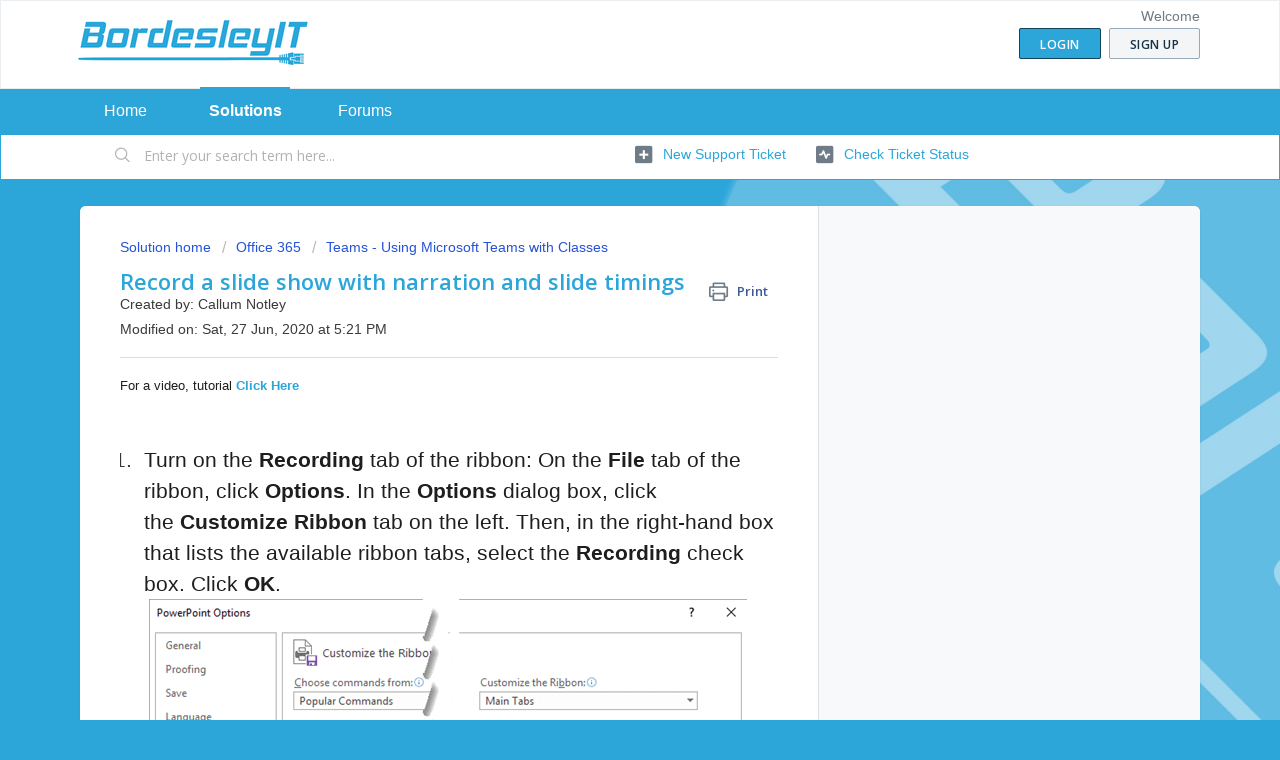

--- FILE ---
content_type: text/html; charset=utf-8
request_url: https://support.bordesley.it/support/solutions/articles/44001957678-record-a-slide-show-with-narration-and-slide-timings
body_size: 13394
content:
<!DOCTYPE html>
       
        <!--[if lt IE 7]><html class="no-js ie6 dew-dsm-theme " lang="en" dir="ltr" data-date-format="non_us"><![endif]-->       
        <!--[if IE 7]><html class="no-js ie7 dew-dsm-theme " lang="en" dir="ltr" data-date-format="non_us"><![endif]-->       
        <!--[if IE 8]><html class="no-js ie8 dew-dsm-theme " lang="en" dir="ltr" data-date-format="non_us"><![endif]-->       
        <!--[if IE 9]><html class="no-js ie9 dew-dsm-theme " lang="en" dir="ltr" data-date-format="non_us"><![endif]-->       
        <!--[if IE 10]><html class="no-js ie10 dew-dsm-theme " lang="en" dir="ltr" data-date-format="non_us"><![endif]-->       
        <!--[if (gt IE 10)|!(IE)]><!--><html class="no-js  dew-dsm-theme " lang="en" dir="ltr" data-date-format="non_us"><!--<![endif]-->
	<head>
		
		<!-- Title for the page -->
<title> Record a slide show with narration and slide timings : Service Desk </title>

<!-- Meta information -->

      <meta charset="utf-8" />
      <meta http-equiv="X-UA-Compatible" content="IE=edge,chrome=1" />
      <meta name="description" content= "" />
      <meta name="author" content= "Callum Notley" />
       <meta property="og:title" content="Record a slide show with narration and slide timings" />  <meta property="og:url" content="https://support.bordesley.it/support/solutions/articles/44001957678-record-a-slide-show-with-narration-and-slide-timings" />  <meta property="og:description" content=" For a video, tutorial Click Here       Turn on the Recording tab of the ribbon: On the File tab of the ribbon, click Options. In the Options dialog box, click the Customize Ribbon tab on the left. Then, in the right-hand box that lists the availa..." />  <meta property="og:image" content="https://s3.amazonaws.com/cdn.freshdesk.com/data/helpdesk/attachments/production/2043253733953/logo/23V1RO3Y7HTLOOETetPF48zwGULlx1AJQw.png?X-Amz-Algorithm=AWS4-HMAC-SHA256&amp;amp;X-Amz-Credential=AKIAS6FNSMY2XLZULJPI%2F20260123%2Fus-east-1%2Fs3%2Faws4_request&amp;amp;X-Amz-Date=20260123T102713Z&amp;amp;X-Amz-Expires=604800&amp;amp;X-Amz-SignedHeaders=host&amp;amp;X-Amz-Signature=6a56541ab5ffa993efef19efce518245bbfe36fb19361fb6fe3e7036101f28cf" />  <meta property="og:site_name" content="Service Desk" />  <meta property="og:type" content="article" />  <meta property="article:author" content="Callum Notley" />  <meta name="twitter:title" content="Record a slide show with narration and slide timings" />  <meta name="twitter:url" content="https://support.bordesley.it/support/solutions/articles/44001957678-record-a-slide-show-with-narration-and-slide-timings" />  <meta name="twitter:description" content=" For a video, tutorial Click Here       Turn on the Recording tab of the ribbon: On the File tab of the ribbon, click Options. In the Options dialog box, click the Customize Ribbon tab on the left. Then, in the right-hand box that lists the availa..." />  <meta name="twitter:image" content="https://s3.amazonaws.com/cdn.freshdesk.com/data/helpdesk/attachments/production/2043253733953/logo/23V1RO3Y7HTLOOETetPF48zwGULlx1AJQw.png?X-Amz-Algorithm=AWS4-HMAC-SHA256&amp;amp;X-Amz-Credential=AKIAS6FNSMY2XLZULJPI%2F20260123%2Fus-east-1%2Fs3%2Faws4_request&amp;amp;X-Amz-Date=20260123T102713Z&amp;amp;X-Amz-Expires=604800&amp;amp;X-Amz-SignedHeaders=host&amp;amp;X-Amz-Signature=6a56541ab5ffa993efef19efce518245bbfe36fb19361fb6fe3e7036101f28cf" />  <meta name="twitter:card" content="summary" />  <link rel="canonical" href="https://support.bordesley.it/support/solutions/articles/44001957678-record-a-slide-show-with-narration-and-slide-timings" /> 

<!-- Responsive setting -->
<link rel="apple-touch-icon" href="https://s3.amazonaws.com/cdn.freshdesk.com/data/helpdesk/attachments/production/2043253719700/fav_icon/5VdtO-pZ4TRb_8SqDM5wqmyjkFZjtfbnPg.ico" />
        <link rel="apple-touch-icon" sizes="72x72" href="https://s3.amazonaws.com/cdn.freshdesk.com/data/helpdesk/attachments/production/2043253719700/fav_icon/5VdtO-pZ4TRb_8SqDM5wqmyjkFZjtfbnPg.ico" />
        <link rel="apple-touch-icon" sizes="114x114" href="https://s3.amazonaws.com/cdn.freshdesk.com/data/helpdesk/attachments/production/2043253719700/fav_icon/5VdtO-pZ4TRb_8SqDM5wqmyjkFZjtfbnPg.ico" />
        <link rel="apple-touch-icon" sizes="144x144" href="https://s3.amazonaws.com/cdn.freshdesk.com/data/helpdesk/attachments/production/2043253719700/fav_icon/5VdtO-pZ4TRb_8SqDM5wqmyjkFZjtfbnPg.ico" />
        <meta name="viewport" content="width=device-width, initial-scale=1.0, maximum-scale=5.0, user-scalable=yes" /> 
		
		<!-- Adding meta tag for CSRF token -->
		<meta name="csrf-param" content="authenticity_token" />
<meta name="csrf-token" content="Gw0szOoUDz31wX2D/6on8+qquMEdVgfXcf7Q74fgFeaYiaUwo9bUuVx12aJDvAcxGI8AAcFBe12rmGyq65z66w==" />
		<!-- End meta tag for CSRF token -->
		
		<!-- Fav icon for portal -->
		<link rel='shortcut icon' href='https://s3.amazonaws.com/cdn.freshdesk.com/data/helpdesk/attachments/production/2043253719700/fav_icon/5VdtO-pZ4TRb_8SqDM5wqmyjkFZjtfbnPg.ico' />

		<!-- Base stylesheet -->
 
		<link rel="stylesheet" media="print" href="https://assets7.freshdesk.com/assets/cdn/portal_print-6e04b27f27ab27faab81f917d275d593fa892ce13150854024baaf983b3f4326.css" />
	  		<link rel="stylesheet" media="screen" href="https://assets7.freshdesk.com/assets/cdn/falcon_portal_utils-a58414d6bc8bc6ca4d78f5b3f76522e4970de435e68a5a2fedcda0db58f21600.css" />	

		
		<!-- Theme stylesheet -->

		<link href="/support/theme.css?v=4&amp;d=1693747129" media="screen" rel="stylesheet" type="text/css">

		<!-- Google font url if present -->
		<link href='https://fonts.googleapis.com/css?family=Open+Sans:regular,italic,600,700,700italic' rel='stylesheet' type='text/css' nonce='K9GdrlABoP/0UdNUrS5Ebg=='>

		<!-- Including default portal based script framework at the top -->
		<script src="https://assets2.freshdesk.com/assets/cdn/portal_head_v2-d07ff5985065d4b2f2826fdbbaef7df41eb75e17b915635bf0413a6bc12fd7b7.js"></script>
		<!-- Including syntexhighlighter for portal -->
		<script src="https://assets10.freshdesk.com/assets/cdn/prism-841b9ba9ca7f9e1bc3cdfdd4583524f65913717a3ab77714a45dd2921531a402.js"></script>

		

		<!-- Access portal settings information via javascript -->
		 <script type="text/javascript">     var portal = {"language":"en","name":"Service Desk","contact_info":"","current_page_name":"article_view","current_tab":"solutions","vault_service":{"url":"https://vault-service.freshworks.com/data","max_try":2,"product_name":"fd"},"current_account_id":1022514,"preferences":{"bg_color":"#ffffff","header_color":"#ffffff","help_center_color":"#f3f5f7","footer_color":"#2ca6d9","tab_color":"#2ca6d9","tab_hover_color":"#2ca6d9","btn_background":"#f3f5f7","btn_primary_background":"#2ca6d9","baseFont":"Open Sans","textColor":"#3b3b3b","headingsFont":"Open Sans","headingsColor":"#2ca6d9","linkColor":"#2ca6d9","linkColorHover":"#2ca6d9","inputFocusRingColor":"#2ca6d9","nonResponsive":"false","personalized_articles":true},"image_placeholders":{"spacer":"https://assets9.freshdesk.com/assets/misc/spacer.gif","profile_thumb":"https://assets6.freshdesk.com/assets/misc/profile_blank_thumb-4a7b26415585aebbd79863bd5497100b1ea52bab8df8db7a1aecae4da879fd96.jpg","profile_medium":"https://assets1.freshdesk.com/assets/misc/profile_blank_medium-1dfbfbae68bb67de0258044a99f62e94144f1cc34efeea73e3fb85fe51bc1a2c.jpg"},"falcon_portal_theme":true,"current_object_id":44001957678};     var attachment_size = 20;     var blocked_extensions = "";     var allowed_extensions = "";     var store = { 
        ticket: {},
        portalLaunchParty: {} };    store.portalLaunchParty.ticketFragmentsEnabled = false;    store.pod = "us-east-1";    store.region = "US"; </script> 


			
	</head>
	<body>
            	
		
		
		
	<header class="banner">
		<div class="banner-wrapper page">
			<div class="banner-title">
				<a href="/support/home"class='portal-logo'><span class="portal-img"><i></i>
                    <img src='https://s3.amazonaws.com/cdn.freshdesk.com/data/helpdesk/attachments/production/2043253733953/logo/23V1RO3Y7HTLOOETetPF48zwGULlx1AJQw.png' alt="Logo"
                        onerror="default_image_error(this)" data-type="logo" />
                 </span></a>
				<h1 class="ellipsis heading">Service Desk</h1>
			</div>
			<nav class="banner-nav">
				 <div class="welcome">Welcome <b></b> </div>  <b><a href="/support/login"><b>Login</b></a></b> &nbsp;<b><a href="/support/signup"><b>Sign up</b></a></b>
			</nav>
		</div>
	</header>
	<nav class="page-tabs">
		<div class="page no-padding no-header-tabs">
			
				<a data-toggle-dom="#header-tabs" href="#" data-animated="true" class="mobile-icon-nav-menu show-in-mobile"></a>
				<div class="nav-link" id="header-tabs">
					
						
							<a href="/support/home" class="">Home</a>
						
					
						
							<a href="/support/solutions" class="active">Solutions</a>
						
					
						
							<a href="/support/discussions" class="">Forums</a>
						
					
				</div>
			
		</div>
	</nav>

<!-- Search and page links for the page -->

	<section class="help-center-sc rounded-6">
		<div class="page no-padding">
		<div class="hc-search">
			<div class="hc-search-c">
				<form class="hc-search-form print--remove" autocomplete="off" action="/support/search/solutions" id="hc-search-form" data-csrf-ignore="true">
	<div class="hc-search-input">
	<label for="support-search-input" class="hide">Enter your search term here...</label>
		<input placeholder="Enter your search term here..." type="text"
			name="term" class="special" value=""
            rel="page-search" data-max-matches="10" id="support-search-input">
	</div>
	<div class="hc-search-button">
		<button class="btn btn-primary" aria-label="Search" type="submit" autocomplete="off">
			<i class="mobile-icon-search hide-tablet"></i>
			<span class="hide-in-mobile">
				Search
			</span>
		</button>
	</div>
</form>
			</div>
		</div>
		<div class="hc-nav ">
			 <nav>   <div>
              <a href="/support/tickets/new" class="mobile-icon-nav-newticket new-ticket ellipsis" title="New support ticket">
                <span> New support ticket </span>
              </a>
            </div>   <div>
              <a href="/support/tickets" class="mobile-icon-nav-status check-status ellipsis" title="Check ticket status">
                <span>Check ticket status</span>
              </a>
            </div>  </nav>
		</div>
		</div>
	</section>



<div class="page">
	
	
	<!-- Search and page links for the page -->
	

	<!-- Notification Messages -->
	 <div class="alert alert-with-close notice hide" id="noticeajax"></div> 

	
	<div class="c-wrapper">		
		<section class="main content rounded-6 min-height-on-desktop fc-article-show" id="article-show-44001957678">
	<div class="breadcrumb">
		<a href="/support/solutions"> Solution home </a>
		<a href="/support/solutions/44000808247">Office 365</a>
		<a href="/support/solutions/folders/44001206299">Teams - Using Microsoft Teams with Classes</a>
	</div>
	<b class="page-stamp page-stamp-article">
		<b class="icon-page-article"></b>
	</b>

	<h2 class="heading">Record a slide show with narration and slide timings
	 	<a href="#"
            class="solution-print--icon print--remove"
 			title="Print this Article"
 			arial-role="link"
 			arial-label="Print this Article"
			id="print-article"
 		>
			<span class="icon-print"></span>
			<span class="text-print">Print</span>
 		</a>
	</h2>
	
	<div> Created by: Callum Notley </div> 
	
	<p>Modified on: Sat, 27 Jun, 2020 at  5:21 PM</p>
	<hr />
	

	<article class="article-body" id="article-body" rel="image-enlarge">
		<p class="x-hidden-focus" style='font-size: 1em; box-sizing: border-box; color: rgb(30, 30, 30); line-height: 1.5; padding: 0px; font-family: "Segoe UI", "Segoe UI Web", wf_segoe-ui_normal, "Helvetica Neue", "BBAlpha Sans", "S60 Sans", Arial, sans-serif;'>For a video, tutorial<strong> <a href="https://www.microsoft.com/en-us/videoplayer/embed/RWfvXC?pid=ocpVideo0-innerdiv-oneplayer&amp;postJsllMsg=true&amp;maskLevel=20&amp;market=en-us">Click Here</a></strong></p><p class="x-hidden-focus" style='font-size: 1em; box-sizing: border-box; color: rgb(30, 30, 30); line-height: 1.5; padding: 0px; font-family: "Segoe UI", "Segoe UI Web", wf_segoe-ui_normal, "Helvetica Neue", "BBAlpha Sans", "S60 Sans", Arial, sans-serif;'><br></p><ol style='box-sizing: border-box; margin: 30px 0px; padding-left: 18px; padding-bottom: 0px; display: block; font-size: 1.6em; color: rgb(54, 54, 54); font-family: "Segoe UI", "Segoe UI Web Regular", "Segoe UI Symbol", "Helvetica Neue", "BBAlpha Sans", "S60 Sans", Arial, sans-serif; font-style: normal; font-variant-ligatures: normal; font-variant-caps: normal; font-weight: 400; letter-spacing: normal; orphans: 2; text-align: start; text-indent: 0px; text-transform: none; white-space: normal; widows: 2; word-spacing: 0px; -webkit-text-stroke-width: 0px;  text-decoration-style: initial; text-decoration-color: initial;' type="1"><li class="x-hidden-focus" style="box-sizing: border-box; margin-top: 26px; margin-left: 0px; padding-left: 6px; line-height: 1.42857em; display: list-item; font-size: 1em;"><p class="x-hidden-focus" style='font-size: 1em; box-sizing: border-box; color: rgb(30, 30, 30); line-height: 1.5; padding: 0px; font-family: "Segoe UI", "Segoe UI Web", wf_segoe-ui_normal, "Helvetica Neue", "BBAlpha Sans", "S60 Sans", Arial, sans-serif;'>Turn on the <b class="ocpUI" style='font-weight: 700; box-sizing: border-box; font-family: "Segoe UI", "Segoe UI Web", wf_segoe-ui_normal, "Helvetica Neue", "BBAlpha Sans", "S60 Sans", Arial, sans-serif;'>Recording</b> tab of the ribbon: On the <b class="ocpUI" style='font-weight: 700; box-sizing: border-box; font-family: "Segoe UI", "Segoe UI Web", wf_segoe-ui_normal, "Helvetica Neue", "BBAlpha Sans", "S60 Sans", Arial, sans-serif;'>File</b> tab of the ribbon, click <b class="ocpUI" style='font-weight: 700; box-sizing: border-box; font-family: "Segoe UI", "Segoe UI Web", wf_segoe-ui_normal, "Helvetica Neue", "BBAlpha Sans", "S60 Sans", Arial, sans-serif;'>Options</b>. In the <b class="ocpUI" style='font-weight: 700; box-sizing: border-box; font-family: "Segoe UI", "Segoe UI Web", wf_segoe-ui_normal, "Helvetica Neue", "BBAlpha Sans", "S60 Sans", Arial, sans-serif;'>Options</b> dialog box, click the <b class="ocpUI" style='font-weight: 700; box-sizing: border-box; font-family: "Segoe UI", "Segoe UI Web", wf_segoe-ui_normal, "Helvetica Neue", "BBAlpha Sans", "S60 Sans", Arial, sans-serif;'>Customize Ribbon</b> tab on the left. Then, in the right-hand box that lists the available ribbon tabs, select the <b class="ocpUI" style='font-weight: 700; box-sizing: border-box; font-family: "Segoe UI", "Segoe UI Web", wf_segoe-ui_normal, "Helvetica Neue", "BBAlpha Sans", "S60 Sans", Arial, sans-serif;'>Recording</b> check box. Click <b class="ocpUI" style='font-weight: 700; box-sizing: border-box; font-family: "Segoe UI", "Segoe UI Web", wf_segoe-ui_normal, "Helvetica Neue", "BBAlpha Sans", "S60 Sans", Arial, sans-serif;'>OK</b>.</p><img src="https://s3.amazonaws.com/cdn.freshdesk.com/data/helpdesk/attachments/production/2043122215234/original/nT2iaVS6bkk7VYn4EWGYrvR8tMQ7MRALpA.png?1593182685" alt="The Customize Ribbon tab of the PowerPoint 2016 Options dialog box has an option to add the Recording tab to the PowerPoint ribbon." style="box-sizing: border-box; border: none; max-width: 100%;" class="fr-fic fr-dii" data-attachment="[object Object]" data-id="2043122215234"></li><li style="box-sizing: border-box; margin-top: 26px; margin-left: 0px; padding-left: 6px; line-height: 1.42857em; display: list-item; font-size: 1em;"><p style='font-size: 1em; box-sizing: border-box; color: rgb(30, 30, 30); line-height: 1.5; padding: 0px; font-family: "Segoe UI", "Segoe UI Web", wf_segoe-ui_normal, "Helvetica Neue", "BBAlpha Sans", "S60 Sans", Arial, sans-serif;'>To get ready to record, select <b class="ocpUI" style='font-weight: 700; box-sizing: border-box; font-family: "Segoe UI", "Segoe UI Web", wf_segoe-ui_normal, "Helvetica Neue", "BBAlpha Sans", "S60 Sans", Arial, sans-serif;'>Record Slide Show</b> on either the <b class="ocpUI" style='font-weight: 700; box-sizing: border-box; font-family: "Segoe UI", "Segoe UI Web", wf_segoe-ui_normal, "Helvetica Neue", "BBAlpha Sans", "S60 Sans", Arial, sans-serif;'>Recording</b> tab or the <b class="ocpUI" style='font-weight: 700; box-sizing: border-box; font-family: "Segoe UI", "Segoe UI Web", wf_segoe-ui_normal, "Helvetica Neue", "BBAlpha Sans", "S60 Sans", Arial, sans-serif;'>Slide Show</b> tab of the ribbon.</p><ul style="box-sizing: border-box; list-style: square; font-size: 1em; margin: 5px 0px 30px; padding-left: 12px; padding-bottom: 0px; display: block;"><li style="box-sizing: border-box; margin-top: 26px; margin-left: 0px; padding-left: 6px; display: list-item; font-size: 1em; line-height: 1.42857em;"><p style='font-size: 1em; box-sizing: border-box; color: rgb(30, 30, 30); line-height: 1.5; padding: 0px; font-family: "Segoe UI", "Segoe UI Web", wf_segoe-ui_normal, "Helvetica Neue", "BBAlpha Sans", "S60 Sans", Arial, sans-serif;'>Clicking the upper half of the button starts you on the current slide.</p></li><li style="box-sizing: border-box; margin-top: 26px; margin-left: 0px; padding-left: 6px; display: list-item; font-size: 1em; line-height: 1.42857em;"><p style='font-size: 1em; box-sizing: border-box; color: rgb(30, 30, 30); line-height: 1.5; padding: 0px; font-family: "Segoe UI", "Segoe UI Web", wf_segoe-ui_normal, "Helvetica Neue", "BBAlpha Sans", "S60 Sans", Arial, sans-serif;'>Clicking the lower half of the button gives you the option to start from the beginning or from the current slide.</p></li></ul></li><li><img src="https://s3.amazonaws.com/cdn.freshdesk.com/data/helpdesk/attachments/production/2043122215236/original/MvGMpKxazVUAUuuQJm5Y4b45K3XlzMGXOw.png?1593182685" alt="The Record Slide Show commands on the Recording Tab in PowerPoint." style="box-sizing: border-box; border: none; max-width: 100%;" class="fr-fic fr-dii" data-attachment="[object Object]" data-id="2043122215236"><p style='font-size: 1em; box-sizing: border-box; color: rgb(30, 30, 30); line-height: 1.5; padding: 0px; font-family: "Segoe UI", "Segoe UI Web", wf_segoe-ui_normal, "Helvetica Neue", "BBAlpha Sans", "S60 Sans", Arial, sans-serif;'>(The <b class="ocpUI" style='font-weight: 700; box-sizing: border-box; font-family: "Segoe UI", "Segoe UI Web", wf_segoe-ui_normal, "Helvetica Neue", "BBAlpha Sans", "S60 Sans", Arial, sans-serif;'>Clear</b> command deletes narrations or timings, so be careful when you use it. <b class="ocpUI" style='font-weight: 700; box-sizing: border-box; font-family: "Segoe UI", "Segoe UI Web", wf_segoe-ui_normal, "Helvetica Neue", "BBAlpha Sans", "S60 Sans", Arial, sans-serif;'>Clear</b> is grayed out unless you have previously recorded some slides.)</p></li><li style="box-sizing: border-box; margin-top: 26px; margin-left: 0px; padding-left: 6px; line-height: 1.42857em; display: list-item; font-size: 1em;"><p style='font-size: 1em; box-sizing: border-box; color: rgb(30, 30, 30); line-height: 1.5; padding: 0px; font-family: "Segoe UI", "Segoe UI Web", wf_segoe-ui_normal, "Helvetica Neue", "BBAlpha Sans", "S60 Sans", Arial, sans-serif;'>The slide show opens in the Recording window (which looks similar to Presenter view), with buttons at the top left for starting, pausing, and stopping the recording. Click the round, red button (or press R on your keyboard) when you are ready to start the recording. A three-second countdown ensues, then the recording begins.</p><ul style="box-sizing: border-box; list-style: square; font-size: 1em; margin: 5px 0px 30px; padding-left: 12px; padding-bottom: 0px; display: block;"><li style="box-sizing: border-box; margin-top: 26px; margin-left: 0px; padding-left: 6px; display: list-item; font-size: 1em; line-height: 1.42857em;"><p style='font-size: 1em; box-sizing: border-box; color: rgb(30, 30, 30); line-height: 1.5; padding: 0px; font-family: "Segoe UI", "Segoe UI Web", wf_segoe-ui_normal, "Helvetica Neue", "BBAlpha Sans", "S60 Sans", Arial, sans-serif;'>The current slide is shown in the main pane of the Recording window.</p></li><li style="box-sizing: border-box; margin-top: 26px; margin-left: 0px; padding-left: 6px; display: list-item; font-size: 1em; line-height: 1.42857em;"><p style='font-size: 1em; box-sizing: border-box; color: rgb(30, 30, 30); line-height: 1.5; padding: 0px; font-family: "Segoe UI", "Segoe UI Web", wf_segoe-ui_normal, "Helvetica Neue", "BBAlpha Sans", "S60 Sans", Arial, sans-serif;'>You can stop the recording any time by pressing Alt+S on your keyboard.</p></li><li style="box-sizing: border-box; margin-top: 26px; margin-left: 0px; padding-left: 6px; display: list-item; font-size: 1em; line-height: 1.42857em;"><p style='font-size: 1em; box-sizing: border-box; color: rgb(30, 30, 30); line-height: 1.5; padding: 0px; font-family: "Segoe UI", "Segoe UI Web", wf_segoe-ui_normal, "Helvetica Neue", "BBAlpha Sans", "S60 Sans", Arial, sans-serif;'>Navigation arrows on either side of the current slide allow you to move to the previous and next slides.</p></li><li style="box-sizing: border-box; margin-top: 26px; margin-left: 0px; padding-left: 6px; display: list-item; font-size: 1em; line-height: 1.42857em;"><p style='font-size: 1em; box-sizing: border-box; color: rgb(30, 30, 30); line-height: 1.5; padding: 0px; font-family: "Segoe UI", "Segoe UI Web", wf_segoe-ui_normal, "Helvetica Neue", "BBAlpha Sans", "S60 Sans", Arial, sans-serif;'>PowerPoint for Microsoft 365 automatically records the time you spend on each slide, including any <a class="ocpArticleLink" href="https://support.microsoft.com/en-us/office/animate-text-or-objects-305a1c94-83b1-4778-8df5-fcf7a9b7b7c6" style="color: rgb(0, 108, 180); text-decoration: none; box-sizing: border-box;">Animate text or objects</a> steps that occur, and the use of any triggers on each slide.</p></li><li style="box-sizing: border-box; margin-top: 26px; margin-left: 0px; padding-left: 6px; display: list-item; font-size: 1em; line-height: 1.42857em;"><p style='font-size: 1em; box-sizing: border-box; color: rgb(30, 30, 30); line-height: 1.5; padding: 0px; font-family: "Segoe UI", "Segoe UI Web", wf_segoe-ui_normal, "Helvetica Neue", "BBAlpha Sans", "S60 Sans", Arial, sans-serif;'>You can record audio or video narration as you run through your presentation. The buttons at the lower-right corner of the window allow you to toggle on or off the microphone, camera, and camera preview:</p><img src="https://s3.amazonaws.com/cdn.freshdesk.com/data/helpdesk/attachments/production/2043122215235/original/ijnsNjkShKSP94hTG5-HluC2alZJwA_3eQ.png?1593182685" alt="On/off buttons for the microphone, camera, and camera previewing window" style="box-sizing: border-box; border: none; max-width: 100%;" class="fr-fic fr-dii" data-attachment="[object Object]" data-id="2043122215235"><p style='font-size: 1em; box-sizing: border-box; color: rgb(30, 30, 30); line-height: 1.5; padding: 0px; font-family: "Segoe UI", "Segoe UI Web", wf_segoe-ui_normal, "Helvetica Neue", "BBAlpha Sans", "S60 Sans", Arial, sans-serif;'>If you use the pen, highlighter, or eraser, PowerPoint records those actions for playback also.</p><img src="https://s3.amazonaws.com/cdn.freshdesk.com/data/helpdesk/attachments/production/2043122215232/original/EoImE1SmT_ptPTgxX1NHGIMeaG1JqLEcuw.png?1593182684" alt="Inking tools in the Recording window" style="box-sizing: border-box; border: none; max-width: 100%;" class="fr-fic fr-dii" data-attachment="[object Object]" data-id="2043122215232"><p style='font-size: 1em; box-sizing: border-box; color: rgb(30, 30, 30); line-height: 1.5; padding: 0px; font-family: "Segoe UI", "Segoe UI Web", wf_segoe-ui_normal, "Helvetica Neue", "BBAlpha Sans", "S60 Sans", Arial, sans-serif;'>If you re-record your narration (including audio and ink), PowerPoint erases your previously recorded narration (including audio and ink) before you start recording again on the same slide.</p><p style='font-size: 1em; box-sizing: border-box; color: rgb(30, 30, 30); line-height: 1.5; padding: 0px; font-family: "Segoe UI", "Segoe UI Web", wf_segoe-ui_normal, "Helvetica Neue", "BBAlpha Sans", "S60 Sans", Arial, sans-serif;'>You can also re-record by going to <b class="ocpUI" style='font-weight: 700; box-sizing: border-box; font-family: "Segoe UI", "Segoe UI Web", wf_segoe-ui_normal, "Helvetica Neue", "BBAlpha Sans", "S60 Sans", Arial, sans-serif;'>Slide Show</b> &gt; <b class="ocpUI" style='font-weight: 700; box-sizing: border-box; font-family: "Segoe UI", "Segoe UI Web", wf_segoe-ui_normal, "Helvetica Neue", "BBAlpha Sans", "S60 Sans", Arial, sans-serif;'>Record Slide Show</b>.</p></li></ul></li><li style="box-sizing: border-box; margin-top: 26px; margin-left: 0px; padding-left: 6px; line-height: 1.42857em; display: list-item; font-size: 1em;"><p style='font-size: 1em; box-sizing: border-box; color: rgb(30, 30, 30); line-height: 1.5; padding: 0px; font-family: "Segoe UI", "Segoe UI Web", wf_segoe-ui_normal, "Helvetica Neue", "BBAlpha Sans", "S60 Sans", Arial, sans-serif;'>You can pick a pointer tool (pen, eraser, or highlighter) from the array of tools just below the current slide. There are also color selection boxes for changing the color of the ink. (<b class="ocpUI" style='font-weight: 700; box-sizing: border-box; font-family: "Segoe UI", "Segoe UI Web", wf_segoe-ui_normal, "Helvetica Neue", "BBAlpha Sans", "S60 Sans", Arial, sans-serif;'>Eraser</b> is grayed out unless you have previously added ink to some slides.)</p></li><li style="box-sizing: border-box; margin-top: 26px; margin-left: 0px; padding-left: 6px; line-height: 1.42857em; display: list-item; font-size: 1em;"><p style='font-size: 1em; box-sizing: border-box; color: rgb(30, 30, 30); line-height: 1.5; padding: 0px; font-family: "Segoe UI", "Segoe UI Web", wf_segoe-ui_normal, "Helvetica Neue", "BBAlpha Sans", "S60 Sans", Arial, sans-serif;'>To end your recording, select the square Stop button (or press S on your keyboard).</p><p style='font-size: 1em; box-sizing: border-box; color: rgb(30, 30, 30); line-height: 1.5; padding: 0px; font-family: "Segoe UI", "Segoe UI Web", wf_segoe-ui_normal, "Helvetica Neue", "BBAlpha Sans", "S60 Sans", Arial, sans-serif;'>When you finish recording your narration, a small picture appears in the lower-right corner of the recorded slides. The picture is an audio icon, or, if the web camera was on during the recording, a still image from the webcam.</p><img src="https://s3.amazonaws.com/cdn.freshdesk.com/data/helpdesk/attachments/production/2043122215245/original/e8AqfOtw77ih0-vZPAcI8TZkpHUUp9fg0g.png?1593182685" alt="Sound icon" style="box-sizing: border-box; border: none; max-width: 100%;" class="fr-fic fr-dii" data-attachment="[object Object]" data-id="2043122215245"><p style='font-size: 1em; box-sizing: border-box; color: rgb(30, 30, 30); line-height: 1.5; padding: 0px; font-family: "Segoe UI", "Segoe UI Web", wf_segoe-ui_normal, "Helvetica Neue", "BBAlpha Sans", "S60 Sans", Arial, sans-serif;'>The recorded slide show timing is automatically saved. (In <b class="ocpUI" style='font-weight: 700; box-sizing: border-box; font-family: "Segoe UI", "Segoe UI Web", wf_segoe-ui_normal, "Helvetica Neue", "BBAlpha Sans", "S60 Sans", Arial, sans-serif;'>Slide Sorter</b> view, the timings are listed beneath each slide.)</p></li></ol><p style='font-size: 1.6em; box-sizing: border-box; color: rgb(30, 30, 30); line-height: 1.5; padding: 0px; font-family: "Segoe UI", "Segoe UI Web", wf_segoe-ui_normal, "Helvetica Neue", "BBAlpha Sans", "S60 Sans", Arial, sans-serif; font-style: normal; font-variant-ligatures: normal; font-variant-caps: normal; font-weight: 400; letter-spacing: normal; orphans: 2; text-align: start; text-indent: 0px; text-transform: none; white-space: normal; widows: 2; word-spacing: 0px; -webkit-text-stroke-width: 0px;  text-decoration-style: initial; text-decoration-color: initial;'>In this process, what you record is embedded in each slide, and the recording can be played back in Slide Show. A video file is not created by this recording process. However, if you need one, you can save your presentation as a video with a few extra steps.</p><section class="ocpSection" style='display: block; box-sizing: border-box; color: rgb(54, 54, 54); font-family: "Segoe UI", "Segoe UI Web Regular", "Segoe UI Symbol", "Helvetica Neue", "BBAlpha Sans", "S60 Sans", Arial, sans-serif; font-size: 10px; font-style: normal; font-variant-ligatures: normal; font-variant-caps: normal; font-weight: 400; letter-spacing: normal; orphans: 2; text-align: start; text-indent: 0px; text-transform: none; white-space: normal; widows: 2; word-spacing: 0px; -webkit-text-stroke-width: 0px;  text-decoration-style: initial; text-decoration-color: initial;'><h3 style='color: rgb(30, 30, 30); margin-bottom: 16px; padding-bottom: 0px; font-weight: 300; box-sizing: border-box; font-family: "Segoe UI Light", "Segoe WP Light", wf_segoe-ui_light, wf_segoe-ui_normal, "Segoe UI", "Segoe WP", Helvetica, Tahoma, Arial, sans-serif; font-size: 2.4em; line-height: 1.333; margin-top: 44px;'>Preview the recorded slide show</h3><p style='font-size: 1.6em; box-sizing: border-box; color: rgb(30, 30, 30); line-height: 1.5; padding: 0px; font-family: "Segoe UI", "Segoe UI Web", wf_segoe-ui_normal, "Helvetica Neue", "BBAlpha Sans", "S60 Sans", Arial, sans-serif;'>On the <b class="ocpUI" style='font-weight: 700; box-sizing: border-box; font-family: "Segoe UI", "Segoe UI Web", wf_segoe-ui_normal, "Helvetica Neue", "BBAlpha Sans", "S60 Sans", Arial, sans-serif;'>Slide Show</b> tab, click <b class="ocpUI" style='font-weight: 700; box-sizing: border-box; font-family: "Segoe UI", "Segoe UI Web", wf_segoe-ui_normal, "Helvetica Neue", "BBAlpha Sans", "S60 Sans", Arial, sans-serif;'>From Beginning</b> or <b class="ocpUI" style='font-weight: 700; box-sizing: border-box; font-family: "Segoe UI", "Segoe UI Web", wf_segoe-ui_normal, "Helvetica Neue", "BBAlpha Sans", "S60 Sans", Arial, sans-serif;'>From Current Slide</b>.</p><p style='font-size: 1.6em; box-sizing: border-box; color: rgb(30, 30, 30); line-height: 1.5; padding: 0px; font-family: "Segoe UI", "Segoe UI Web", wf_segoe-ui_normal, "Helvetica Neue", "BBAlpha Sans", "S60 Sans", Arial, sans-serif;'>During playback, your animations, inking actions, audio and video will play in sync.</p><img src="https://s3.amazonaws.com/cdn.freshdesk.com/data/helpdesk/attachments/production/2043122215253/original/8PsNfZE3ORPc4zYIlq2PIy7maiWItT81PQ.png?1593182686" alt='Shows the "from beginning" button on the slide show tab in PowerPoint' style="box-sizing: border-box; border: none; max-width: 100%;" class="fr-fic fr-dii" data-attachment="[object Object]" data-id="2043122215253"></section><section class="ocpSection" style='display: block; box-sizing: border-box; color: rgb(54, 54, 54); font-family: "Segoe UI", "Segoe UI Web Regular", "Segoe UI Symbol", "Helvetica Neue", "BBAlpha Sans", "S60 Sans", Arial, sans-serif; font-size: 10px; font-style: normal; font-variant-ligatures: normal; font-variant-caps: normal; font-weight: 400; letter-spacing: normal; orphans: 2; text-align: start; text-indent: 0px; text-transform: none; white-space: normal; widows: 2; word-spacing: 0px; -webkit-text-stroke-width: 0px;  text-decoration-style: initial; text-decoration-color: initial;'><h3 style='color: rgb(30, 30, 30); margin-bottom: 16px; padding-bottom: 0px; font-weight: 300; box-sizing: border-box; font-family: "Segoe UI Light", "Segoe WP Light", wf_segoe-ui_light, wf_segoe-ui_normal, "Segoe UI", "Segoe WP", Helvetica, Tahoma, Arial, sans-serif; font-size: 2.4em; line-height: 1.333; margin-top: 44px;'>Preview the recorded sound</h3><p style='font-size: 1.6em; box-sizing: border-box; color: rgb(30, 30, 30); line-height: 1.5; padding: 0px; font-family: "Segoe UI", "Segoe UI Web", wf_segoe-ui_normal, "Helvetica Neue", "BBAlpha Sans", "S60 Sans", Arial, sans-serif;'>In the Recording window, the triangular <b class="ocpUI" style='font-weight: 700; box-sizing: border-box; font-family: "Segoe UI", "Segoe UI Web", wf_segoe-ui_normal, "Helvetica Neue", "BBAlpha Sans", "S60 Sans", Arial, sans-serif;'>Play</b> button near the top left corner lets you preview the recording of the slide that currently has the focus in that window.</p><img src="https://s3.amazonaws.com/cdn.freshdesk.com/data/helpdesk/attachments/production/2043122215241/original/z-WZ_XmKI-eSjolj35cRxWk5vdNX1Pb7Cw.png?1593182685" alt="Start, Stop, and Play buttons in the Recording window" style="box-sizing: border-box; border: none; max-width: 100%;" class="fr-fic fr-dii" data-attachment="[object Object]" data-id="2043122215241"><p style='font-size: 1.6em; box-sizing: border-box; color: rgb(30, 30, 30); line-height: 1.5; padding: 0px; font-family: "Segoe UI", "Segoe UI Web", wf_segoe-ui_normal, "Helvetica Neue", "BBAlpha Sans", "S60 Sans", Arial, sans-serif;'>In <b class="ocpUI" style='font-weight: 700; box-sizing: border-box; font-family: "Segoe UI", "Segoe UI Web", wf_segoe-ui_normal, "Helvetica Neue", "BBAlpha Sans", "S60 Sans", Arial, sans-serif;'>Normal</b> view, click the sound icon or picture in the lower-right corner of the slide, and then click <b class="ocpUI" style='font-weight: 700; box-sizing: border-box; font-family: "Segoe UI", "Segoe UI Web", wf_segoe-ui_normal, "Helvetica Neue", "BBAlpha Sans", "S60 Sans", Arial, sans-serif;'>Play</b>. (When you preview individual audio in this way, you won't see recorded animation or inking.)</p><p style='font-size: 1.6em; box-sizing: border-box; color: rgb(30, 30, 30); line-height: 1.5; padding: 0px; font-family: "Segoe UI", "Segoe UI Web", wf_segoe-ui_normal, "Helvetica Neue", "BBAlpha Sans", "S60 Sans", Arial, sans-serif;'>You can pause playback while previewing the audio.</p></section><section class="ocpSection" style='display: block; box-sizing: border-box; color: rgb(54, 54, 54); font-family: "Segoe UI", "Segoe UI Web Regular", "Segoe UI Symbol", "Helvetica Neue", "BBAlpha Sans", "S60 Sans", Arial, sans-serif; font-size: 10px; font-style: normal; font-variant-ligatures: normal; font-variant-caps: normal; font-weight: 400; letter-spacing: normal; orphans: 2; text-align: start; text-indent: 0px; text-transform: none; white-space: normal; widows: 2; word-spacing: 0px; -webkit-text-stroke-width: 0px;  text-decoration-style: initial; text-decoration-color: initial;'><h3 style='color: rgb(30, 30, 30); margin-bottom: 16px; padding-bottom: 0px; font-weight: 300; box-sizing: border-box; font-family: "Segoe UI Light", "Segoe WP Light", wf_segoe-ui_light, wf_segoe-ui_normal, "Segoe UI", "Segoe WP", Helvetica, Tahoma, Arial, sans-serif; font-size: 2.4em; line-height: 1.333; margin-top: 44px;'>Set the slide timings manually</h3><p style='font-size: 1.6em; box-sizing: border-box; color: rgb(30, 30, 30); line-height: 1.5; padding: 0px; font-family: "Segoe UI", "Segoe UI Web", wf_segoe-ui_normal, "Helvetica Neue", "BBAlpha Sans", "S60 Sans", Arial, sans-serif;'>PowerPoint for Microsoft 365 automatically records your slide timings when you add narrations, or you can manually set the slide timings to accompany your narrations.</p><ol style="box-sizing: border-box; margin: 30px 0px; padding-left: 18px; padding-bottom: 0px; display: block; font-size: 1.6em;" type="1"><li style="box-sizing: border-box; margin-top: 26px; margin-left: 0px; padding-left: 6px; line-height: 1.42857em; display: list-item; font-size: 1em;"><p style='font-size: 1em; box-sizing: border-box; color: rgb(30, 30, 30); line-height: 1.5; padding: 0px; font-family: "Segoe UI", "Segoe UI Web", wf_segoe-ui_normal, "Helvetica Neue", "BBAlpha Sans", "S60 Sans", Arial, sans-serif;'>In <b class="ocpUI" style='font-weight: 700; box-sizing: border-box; font-family: "Segoe UI", "Segoe UI Web", wf_segoe-ui_normal, "Helvetica Neue", "BBAlpha Sans", "S60 Sans", Arial, sans-serif;'>Normal</b> view, click the slide that you want to set the timing for.</p></li><li style="box-sizing: border-box; margin-top: 26px; margin-left: 0px; padding-left: 6px; line-height: 1.42857em; display: list-item; font-size: 1em;"><p style='font-size: 1em; box-sizing: border-box; color: rgb(30, 30, 30); line-height: 1.5; padding: 0px; font-family: "Segoe UI", "Segoe UI Web", wf_segoe-ui_normal, "Helvetica Neue", "BBAlpha Sans", "S60 Sans", Arial, sans-serif;'>On the <b class="ocpUI" style='font-weight: 700; box-sizing: border-box; font-family: "Segoe UI", "Segoe UI Web", wf_segoe-ui_normal, "Helvetica Neue", "BBAlpha Sans", "S60 Sans", Arial, sans-serif;'>Transitions</b> tab, in the <b class="ocpUI" style='font-weight: 700; box-sizing: border-box; font-family: "Segoe UI", "Segoe UI Web", wf_segoe-ui_normal, "Helvetica Neue", "BBAlpha Sans", "S60 Sans", Arial, sans-serif;'>Timing</b> group, under <b class="ocpUI" style='font-weight: 700; box-sizing: border-box; font-family: "Segoe UI", "Segoe UI Web", wf_segoe-ui_normal, "Helvetica Neue", "BBAlpha Sans", "S60 Sans", Arial, sans-serif;'>Advance Slide</b>, select the <b class="ocpUI" style='font-weight: 700; box-sizing: border-box; font-family: "Segoe UI", "Segoe UI Web", wf_segoe-ui_normal, "Helvetica Neue", "BBAlpha Sans", "S60 Sans", Arial, sans-serif;'>After</b> check box, and then enter the number of seconds that you want the slide to appear on the screen. Repeat the process for each slide that you want to set the timing for.</p><p style='font-size: 1em; box-sizing: border-box; color: rgb(30, 30, 30); line-height: 1.5; padding: 0px; font-family: "Segoe UI", "Segoe UI Web", wf_segoe-ui_normal, "Helvetica Neue", "BBAlpha Sans", "S60 Sans", Arial, sans-serif;'>If you want the next slide to appear either when you click the mouse or automatically after the number of seconds that you enter — whichever comes first — select both the <b class="ocpUI" style='font-weight: 700; box-sizing: border-box; font-family: "Segoe UI", "Segoe UI Web", wf_segoe-ui_normal, "Helvetica Neue", "BBAlpha Sans", "S60 Sans", Arial, sans-serif;'>On Mouse Click</b> and the <b class="ocpUI" style='font-weight: 700; box-sizing: border-box; font-family: "Segoe UI", "Segoe UI Web", wf_segoe-ui_normal, "Helvetica Neue", "BBAlpha Sans", "S60 Sans", Arial, sans-serif;'>After</b> check boxes.</p><p style='font-size: 1em; box-sizing: border-box; color: rgb(30, 30, 30); line-height: 1.5; padding: 0px; font-family: "Segoe UI", "Segoe UI Web", wf_segoe-ui_normal, "Helvetica Neue", "BBAlpha Sans", "S60 Sans", Arial, sans-serif;'>You can use manual slide timings to the trim the end of a recorded slide segment. For example, if the end of a slide segment concludes with two seconds of unnecessary audio, simply set the timing for advancing to the next slide so that it happens before the unnecessary audio. That way you don't have to re-record the audio for that slide. </p></li></ol></section><section class="ocpSection" style='display: block; box-sizing: border-box; color: rgb(54, 54, 54); font-family: "Segoe UI", "Segoe UI Web Regular", "Segoe UI Symbol", "Helvetica Neue", "BBAlpha Sans", "S60 Sans", Arial, sans-serif; font-size: 10px; font-style: normal; font-variant-ligatures: normal; font-variant-caps: normal; font-weight: 400; letter-spacing: normal; orphans: 2; text-align: start; text-indent: 0px; text-transform: none; white-space: normal; widows: 2; word-spacing: 0px; -webkit-text-stroke-width: 0px;  text-decoration-style: initial; text-decoration-color: initial;'><h3 style='color: rgb(30, 30, 30); margin-bottom: 16px; padding-bottom: 0px; font-weight: 300; box-sizing: border-box; font-family: "Segoe UI Light", "Segoe WP Light", wf_segoe-ui_light, wf_segoe-ui_normal, "Segoe UI", "Segoe WP", Helvetica, Tahoma, Arial, sans-serif; font-size: 2.4em; line-height: 1.333; margin-top: 44px;'>Delete timings or narration</h3><p style='font-size: 1.6em; box-sizing: border-box; color: rgb(30, 30, 30); line-height: 1.5; padding: 0px; font-family: "Segoe UI", "Segoe UI Web", wf_segoe-ui_normal, "Helvetica Neue", "BBAlpha Sans", "S60 Sans", Arial, sans-serif;'>The <b class="ocpUI" style='font-weight: 700; box-sizing: border-box; font-family: "Segoe UI", "Segoe UI Web", wf_segoe-ui_normal, "Helvetica Neue", "BBAlpha Sans", "S60 Sans", Arial, sans-serif;'>Clear</b> command is for deleting timings or narration from your recording that you don't want or that you want to replace.</p><p style='font-size: 1.6em; box-sizing: border-box; color: rgb(30, 30, 30); line-height: 1.5; padding: 0px; font-family: "Segoe UI", "Segoe UI Web", wf_segoe-ui_normal, "Helvetica Neue", "BBAlpha Sans", "S60 Sans", Arial, sans-serif;'>In the Recording window, the <b class="ocpUI" style='font-weight: 700; box-sizing: border-box; font-family: "Segoe UI", "Segoe UI Web", wf_segoe-ui_normal, "Helvetica Neue", "BBAlpha Sans", "S60 Sans", Arial, sans-serif;'>Clear</b> command in the top margin of the window allows you to:</p><ul style="box-sizing: border-box; list-style: square; font-size: 1.6em; margin: 30px 0px; padding-left: 12px; padding-bottom: 0px; display: block;"><li style="box-sizing: border-box; margin-top: 18px; margin-left: 0px; padding-left: 6px; display: list-item; font-size: 1em;"><p style='font-size: 1em; box-sizing: border-box; color: rgb(30, 30, 30); line-height: 1.5; padding: 0px; font-family: "Segoe UI", "Segoe UI Web", wf_segoe-ui_normal, "Helvetica Neue", "BBAlpha Sans", "S60 Sans", Arial, sans-serif;'>Clear recordings on the current slide</p></li><li style="box-sizing: border-box; margin-top: 18px; margin-left: 0px; padding-left: 6px; display: list-item; font-size: 1em;"><p style='font-size: 1em; box-sizing: border-box; color: rgb(30, 30, 30); line-height: 1.5; padding: 0px; font-family: "Segoe UI", "Segoe UI Web", wf_segoe-ui_normal, "Helvetica Neue", "BBAlpha Sans", "S60 Sans", Arial, sans-serif;'>Clear recordings on all slides</p></li></ul><p style='font-size: 1.6em; box-sizing: border-box; color: rgb(30, 30, 30); line-height: 1.5; padding: 0px; font-family: "Segoe UI", "Segoe UI Web", wf_segoe-ui_normal, "Helvetica Neue", "BBAlpha Sans", "S60 Sans", Arial, sans-serif;'>In Normal view, there are four different <b class="ocpUI" style='font-weight: 700; box-sizing: border-box; font-family: "Segoe UI", "Segoe UI Web", wf_segoe-ui_normal, "Helvetica Neue", "BBAlpha Sans", "S60 Sans", Arial, sans-serif;'>Clear</b> commands that allow you to:</p><ul style="box-sizing: border-box; list-style: square; font-size: 1.6em; margin: 30px 0px; padding-left: 12px; padding-bottom: 0px; display: block;"><li style="box-sizing: border-box; margin-top: 18px; margin-left: 0px; padding-left: 6px; display: list-item; font-size: 1em;"><p style='font-size: 1em; box-sizing: border-box; color: rgb(30, 30, 30); line-height: 1.5; padding: 0px; font-family: "Segoe UI", "Segoe UI Web", wf_segoe-ui_normal, "Helvetica Neue", "BBAlpha Sans", "S60 Sans", Arial, sans-serif;'>Delete the <i class="ocpItalic" style="box-sizing: border-box;">timings</i> on the <i class="ocpItalic" style="box-sizing: border-box;">currently selected slide</i></p></li><li style="box-sizing: border-box; margin-top: 18px; margin-left: 0px; padding-left: 6px; display: list-item; font-size: 1em;"><p style='font-size: 1em; box-sizing: border-box; color: rgb(30, 30, 30); line-height: 1.5; padding: 0px; font-family: "Segoe UI", "Segoe UI Web", wf_segoe-ui_normal, "Helvetica Neue", "BBAlpha Sans", "S60 Sans", Arial, sans-serif;'>Delete the <i class="ocpItalic" style="box-sizing: border-box;">timings</i> on <i class="ocpItalic" style="box-sizing: border-box;">all slides</i> at once</p></li><li style="box-sizing: border-box; margin-top: 18px; margin-left: 0px; padding-left: 6px; display: list-item; font-size: 1em;"><p style='font-size: 1em; box-sizing: border-box; color: rgb(30, 30, 30); line-height: 1.5; padding: 0px; font-family: "Segoe UI", "Segoe UI Web", wf_segoe-ui_normal, "Helvetica Neue", "BBAlpha Sans", "S60 Sans", Arial, sans-serif;'>Delete the <i class="ocpItalic" style="box-sizing: border-box;">narration</i> on the <i class="ocpItalic" style="box-sizing: border-box;">currently selected slide</i></p></li><li style="box-sizing: border-box; margin-top: 18px; margin-left: 0px; padding-left: 6px; display: list-item; font-size: 1em;"><p style='font-size: 1em; box-sizing: border-box; color: rgb(30, 30, 30); line-height: 1.5; padding: 0px; font-family: "Segoe UI", "Segoe UI Web", wf_segoe-ui_normal, "Helvetica Neue", "BBAlpha Sans", "S60 Sans", Arial, sans-serif;'>Delete the <i class="ocpItalic" style="box-sizing: border-box;">narration</i> on <i class="ocpItalic" style="box-sizing: border-box;">all slides</i> at once</p></li></ul><ol style="box-sizing: border-box; margin: 30px 0px; padding-left: 18px; padding-bottom: 0px; display: block; font-size: 1.6em;" type="1"><li style="box-sizing: border-box; margin-top: 26px; margin-left: 0px; padding-left: 6px; line-height: 1.42857em; display: list-item; font-size: 1em;"><p style='font-size: 1em; box-sizing: border-box; color: rgb(30, 30, 30); line-height: 1.5; padding: 0px; font-family: "Segoe UI", "Segoe UI Web", wf_segoe-ui_normal, "Helvetica Neue", "BBAlpha Sans", "S60 Sans", Arial, sans-serif;'>If you do not want to delete all the timings or narration in your presentation, open a specific slide that has a timing or narration that you do want to delete.</p></li><li style="box-sizing: border-box; margin-top: 26px; margin-left: 0px; padding-left: 6px; line-height: 1.42857em; display: list-item; font-size: 1em;"><p style='font-size: 1em; box-sizing: border-box; color: rgb(30, 30, 30); line-height: 1.5; padding: 0px; font-family: "Segoe UI", "Segoe UI Web", wf_segoe-ui_normal, "Helvetica Neue", "BBAlpha Sans", "S60 Sans", Arial, sans-serif;'>On the <b class="ocpUI" style='font-weight: 700; box-sizing: border-box; font-family: "Segoe UI", "Segoe UI Web", wf_segoe-ui_normal, "Helvetica Neue", "BBAlpha Sans", "S60 Sans", Arial, sans-serif;'>Recording</b> tab of the PowerPoint for Microsoft 365 ribbon, on the <b class="ocpUI" style='font-weight: 700; box-sizing: border-box; font-family: "Segoe UI", "Segoe UI Web", wf_segoe-ui_normal, "Helvetica Neue", "BBAlpha Sans", "S60 Sans", Arial, sans-serif;'>Record Slide Show</b> button, click the down arrow, point to <b class="ocpUI" style='font-weight: 700; box-sizing: border-box; font-family: "Segoe UI", "Segoe UI Web", wf_segoe-ui_normal, "Helvetica Neue", "BBAlpha Sans", "S60 Sans", Arial, sans-serif;'>Clear</b>, and then choose the appropriate <b class="ocpUI" style='font-weight: 700; box-sizing: border-box; font-family: "Segoe UI", "Segoe UI Web", wf_segoe-ui_normal, "Helvetica Neue", "BBAlpha Sans", "S60 Sans", Arial, sans-serif;'>Clear</b> command for your situation.</p><img src="https://s3.amazonaws.com/cdn.freshdesk.com/data/helpdesk/attachments/production/2043122215250/original/5o_SCgwgnXctphl4OagvaCgy0Bnp6ZUZkw.png?1593182685" alt="The Clear commands on the Record Slide Show menu button in PowerPoint." style="box-sizing: border-box; border: none; max-width: 100%;" class="fr-fic fr-dii" data-attachment="[object Object]" data-id="2043122215250"></li></ol></section><section class="ocpSection" style='display: block; box-sizing: border-box; color: rgb(54, 54, 54); font-family: "Segoe UI", "Segoe UI Web Regular", "Segoe UI Symbol", "Helvetica Neue", "BBAlpha Sans", "S60 Sans", Arial, sans-serif; font-size: 10px; font-style: normal; font-variant-ligatures: normal; font-variant-caps: normal; font-weight: 400; letter-spacing: normal; orphans: 2; text-align: start; text-indent: 0px; text-transform: none; white-space: normal; widows: 2; word-spacing: 0px; -webkit-text-stroke-width: 0px;  text-decoration-style: initial; text-decoration-color: initial;'><h3 style='color: rgb(30, 30, 30); margin-bottom: 16px; padding-bottom: 0px; font-weight: 300; box-sizing: border-box; font-family: "Segoe UI Light", "Segoe WP Light", wf_segoe-ui_light, wf_segoe-ui_normal, "Segoe UI", "Segoe WP", Helvetica, Tahoma, Arial, sans-serif; font-size: 2.4em; line-height: 1.333; margin-top: 44px;'>Turn off timings or turn off narrations, and ink</h3><p style='font-size: 1.6em; box-sizing: border-box; color: rgb(30, 30, 30); line-height: 1.5; padding: 0px; font-family: "Segoe UI", "Segoe UI Web", wf_segoe-ui_normal, "Helvetica Neue", "BBAlpha Sans", "S60 Sans", Arial, sans-serif;'>After you've recorded your PowerPoint for Microsoft 365 presentation, any timings, gestures, and audio you performed are saved on the individual slides. But you can turn them all off if you want to view the slide show without them:</p><ul style="box-sizing: border-box; list-style: square; font-size: 1.6em; margin: 30px 0px; padding-left: 12px; padding-bottom: 0px; display: block;"><li style="box-sizing: border-box; margin-top: 18px; margin-left: 0px; padding-left: 6px; display: list-item; font-size: 1em;"><p style='font-size: 1em; box-sizing: border-box; color: rgb(30, 30, 30); line-height: 1.5; padding: 0px; font-family: "Segoe UI", "Segoe UI Web", wf_segoe-ui_normal, "Helvetica Neue", "BBAlpha Sans", "S60 Sans", Arial, sans-serif;'><b class="ocpRunInHead" style='font-weight: 700; box-sizing: border-box; font-family: "Segoe UI", "Segoe UI Web", wf_segoe-ui_normal, "Helvetica Neue", "BBAlpha Sans", "S60 Sans", Arial, sans-serif;'>To turn off recorded slide timings:</b>   On the <b class="ocpUI" style='font-weight: 700; box-sizing: border-box; font-family: "Segoe UI", "Segoe UI Web", wf_segoe-ui_normal, "Helvetica Neue", "BBAlpha Sans", "S60 Sans", Arial, sans-serif;'>Slide Show</b> tab, clear the <b class="ocpUI" style='font-weight: 700; box-sizing: border-box; font-family: "Segoe UI", "Segoe UI Web", wf_segoe-ui_normal, "Helvetica Neue", "BBAlpha Sans", "S60 Sans", Arial, sans-serif;'>Use Timings</b> box.</p></li><li style="box-sizing: border-box; margin-top: 18px; margin-left: 0px; padding-left: 6px; display: list-item; font-size: 1em;"><p style='font-size: 1em; box-sizing: border-box; color: rgb(30, 30, 30); line-height: 1.5; padding: 0px; font-family: "Segoe UI", "Segoe UI Web", wf_segoe-ui_normal, "Helvetica Neue", "BBAlpha Sans", "S60 Sans", Arial, sans-serif;'><b class="ocpRunInHead" style='font-weight: 700; box-sizing: border-box; font-family: "Segoe UI", "Segoe UI Web", wf_segoe-ui_normal, "Helvetica Neue", "BBAlpha Sans", "S60 Sans", Arial, sans-serif;'>To turn off recorded narrations and ink:</b>   On the <b class="ocpUI" style='font-weight: 700; box-sizing: border-box; font-family: "Segoe UI", "Segoe UI Web", wf_segoe-ui_normal, "Helvetica Neue", "BBAlpha Sans", "S60 Sans", Arial, sans-serif;'>Slide Show</b> tab, clear the <b class="ocpUI" style='font-weight: 700; box-sizing: border-box; font-family: "Segoe UI", "Segoe UI Web", wf_segoe-ui_normal, "Helvetica Neue", "BBAlpha Sans", "S60 Sans", Arial, sans-serif;'>Play Narrations</b> box.</p></li></ul></section><section class="ocpSection" style='display: block; box-sizing: border-box; color: rgb(54, 54, 54); font-family: "Segoe UI", "Segoe UI Web Regular", "Segoe UI Symbol", "Helvetica Neue", "BBAlpha Sans", "S60 Sans", Arial, sans-serif; font-size: 10px; font-style: normal; font-variant-ligatures: normal; font-variant-caps: normal; font-weight: 400; letter-spacing: normal; orphans: 2; text-align: start; text-indent: 0px; text-transform: none; white-space: normal; widows: 2; word-spacing: 0px; -webkit-text-stroke-width: 0px;  text-decoration-style: initial; text-decoration-color: initial;'><h3 style='color: rgb(30, 30, 30); margin-bottom: 16px; padding-bottom: 0px; font-weight: 300; box-sizing: border-box; font-family: "Segoe UI Light", "Segoe WP Light", wf_segoe-ui_light, wf_segoe-ui_normal, "Segoe UI", "Segoe WP", Helvetica, Tahoma, Arial, sans-serif; font-size: 2.4em; line-height: 1.333; margin-top: 44px;'>Publish the recording to share it with others</h3><p style='font-size: 1.6em; box-sizing: border-box; color: rgb(30, 30, 30); line-height: 1.5; padding: 0px; font-family: "Segoe UI", "Segoe UI Web", wf_segoe-ui_normal, "Helvetica Neue", "BBAlpha Sans", "S60 Sans", Arial, sans-serif;'>Once you've edited the recording to your satisfaction, you can make it available to others by publishing to Microsoft Stream.</p><ol style="box-sizing: border-box; margin: 30px 0px; padding-left: 18px; padding-bottom: 0px; display: block; font-size: 1.6em;" type="1"><li style="box-sizing: border-box; margin-top: 26px; margin-left: 0px; padding-left: 6px; line-height: 1.42857em; display: list-item; font-size: 1em;"><p style='font-size: 1em; box-sizing: border-box; color: rgb(30, 30, 30); line-height: 1.5; padding: 0px; font-family: "Segoe UI", "Segoe UI Web", wf_segoe-ui_normal, "Helvetica Neue", "BBAlpha Sans", "S60 Sans", Arial, sans-serif;'>With the presentation open, on the <b class="ocpUI" style='font-weight: 700; box-sizing: border-box; font-family: "Segoe UI", "Segoe UI Web", wf_segoe-ui_normal, "Helvetica Neue", "BBAlpha Sans", "S60 Sans", Arial, sans-serif;'>Recording</b> tab, select <b class="ocpUI" style='font-weight: 700; box-sizing: border-box; font-family: "Segoe UI", "Segoe UI Web", wf_segoe-ui_normal, "Helvetica Neue", "BBAlpha Sans", "S60 Sans", Arial, sans-serif;'>Publish to Stream</b>.</p></li><li style="box-sizing: border-box; margin-top: 26px; margin-left: 0px; padding-left: 6px; line-height: 1.42857em; display: list-item; font-size: 1em;"><p style='font-size: 1em; box-sizing: border-box; color: rgb(30, 30, 30); line-height: 1.5; padding: 0px; font-family: "Segoe UI", "Segoe UI Web", wf_segoe-ui_normal, "Helvetica Neue", "BBAlpha Sans", "S60 Sans", Arial, sans-serif;'>Type a title and a description for the video.</p></li><li style="box-sizing: border-box; margin-top: 26px; margin-left: 0px; padding-left: 6px; line-height: 1.42857em; display: list-item; font-size: 1em;"><p style='font-size: 1em; box-sizing: border-box; color: rgb(30, 30, 30); line-height: 1.5; padding: 0px; font-family: "Segoe UI", "Segoe UI Web", wf_segoe-ui_normal, "Helvetica Neue", "BBAlpha Sans", "S60 Sans", Arial, sans-serif;'>Set other options, including whether you want others in your organization to have permission to see the video:</p></li><li style="box-sizing: border-box; margin-top: 26px; margin-left: 0px; padding-left: 6px; line-height: 1.42857em; display: list-item; font-size: 1em;"><p style='font-size: 1em; box-sizing: border-box; color: rgb(30, 30, 30); line-height: 1.5; padding: 0px; font-family: "Segoe UI", "Segoe UI Web", wf_segoe-ui_normal, "Helvetica Neue", "BBAlpha Sans", "S60 Sans", Arial, sans-serif;'>Select the <b class="ocpUI" style='font-weight: 700; box-sizing: border-box; font-family: "Segoe UI", "Segoe UI Web", wf_segoe-ui_normal, "Helvetica Neue", "BBAlpha Sans", "S60 Sans", Arial, sans-serif;'>Publish</b> button.</p><p style='font-size: 1em; box-sizing: border-box; color: rgb(30, 30, 30); line-height: 1.5; padding: 0px; font-family: "Segoe UI", "Segoe UI Web", wf_segoe-ui_normal, "Helvetica Neue", "BBAlpha Sans", "S60 Sans", Arial, sans-serif;'>The upload process can take several minutes, depending on the length of the video. A status bar at the bottom of the PowerPoint window tracks the progress, and PowerPoint shows a message when the upload is finished:</p></li><li style="box-sizing: border-box; margin-top: 26px; margin-left: 0px; padding-left: 6px; line-height: 1.42857em; display: list-item; font-size: 1em;"><p style='font-size: 1em; box-sizing: border-box; color: rgb(30, 30, 30); line-height: 1.5; padding: 0px; font-family: "Segoe UI", "Segoe UI Web", wf_segoe-ui_normal, "Helvetica Neue", "BBAlpha Sans", "S60 Sans", Arial, sans-serif;'>Click the message to go directly to the video playback page on Microsoft Stream.</p></li></ol></section><section class="ocpSection" style='display: block; box-sizing: border-box; color: rgb(54, 54, 54); font-family: "Segoe UI", "Segoe UI Web Regular", "Segoe UI Symbol", "Helvetica Neue", "BBAlpha Sans", "S60 Sans", Arial, sans-serif; font-size: 10px; font-style: normal; font-variant-ligatures: normal; font-variant-caps: normal; font-weight: 400; letter-spacing: normal; orphans: 2; text-align: start; text-indent: 0px; text-transform: none; white-space: normal; widows: 2; word-spacing: 0px; -webkit-text-stroke-width: 0px;  text-decoration-style: initial; text-decoration-color: initial;'><h3 style='color: rgb(30, 30, 30); margin-bottom: 16px; padding-bottom: 0px; font-weight: 300; box-sizing: border-box; font-family: "Segoe UI Light", "Segoe WP Light", wf_segoe-ui_light, wf_segoe-ui_normal, "Segoe UI", "Segoe WP", Helvetica, Tahoma, Arial, sans-serif; font-size: 2.4em; line-height: 1.333; margin-top: 44px;'>Create closed captions</h3><p style='font-size: 1.6em; box-sizing: border-box; color: rgb(30, 30, 30); line-height: 1.5; padding: 0px; font-family: "Segoe UI", "Segoe UI Web", wf_segoe-ui_normal, "Helvetica Neue", "BBAlpha Sans", "S60 Sans", Arial, sans-serif;'>To make your video more accessible by including closed captions, choose from these options, which are described in separate Help articles:</p><ul style="box-sizing: border-box; list-style: square; font-size: 1.6em; margin: 30px 0px; padding-left: 12px; padding-bottom: 0px; display: block;"><li style="box-sizing: border-box; margin-top: 18px; margin-left: 0px; padding-left: 6px; display: list-item; font-size: 1em;"><p style='font-size: 1em; box-sizing: border-box; color: rgb(30, 30, 30); line-height: 1.5; padding: 0px; font-family: "Segoe UI", "Segoe UI Web", wf_segoe-ui_normal, "Helvetica Neue", "BBAlpha Sans", "S60 Sans", Arial, sans-serif;'><a class="ocpArticleLink" href="https://support.microsoft.com/en-us/office/create-closed-captions-for-a-video-b1cfb30f-5b00-4435-beeb-2a25e115024b" style="color: rgb(0, 108, 180); text-decoration: none; box-sizing: border-box;">Manually write a closed caption file yourself</a></p></li><li style="box-sizing: border-box; margin-top: 18px; margin-left: 0px; padding-left: 6px; display: list-item; font-size: 1em;"><p style='font-size: 1em; box-sizing: border-box; color: rgb(30, 30, 30); line-height: 1.5; padding: 0px; font-family: "Segoe UI", "Segoe UI Web", wf_segoe-ui_normal, "Helvetica Neue", "BBAlpha Sans", "S60 Sans", Arial, sans-serif;'><a class="ocpArticleLink" href="https://support.microsoft.com/en-us/office/microsoft-stream-automatically-creates-closed-captions-for-videos-8d6ac353-9ff2-4e2b-bca1-329499455308" style="color: rgb(0, 108, 180); text-decoration: none; box-sizing: border-box;">Get a closed-caption file automatically generated by Microsoft Stream</a></p></li></ul><p class="x-hidden-focus" style='font-size: 1.6em; box-sizing: border-box; color: rgb(30, 30, 30); line-height: 1.5; padding: 0px; font-family: "Segoe UI", "Segoe UI Web", wf_segoe-ui_normal, "Helvetica Neue", "BBAlpha Sans", "S60 Sans", Arial, sans-serif;'>Once you have a closed-caption file, you can <a class="ocpArticleLink" href="https://support.microsoft.com/en-us/office/add-closed-captions-or-subtitles-to-media-in-powerpoint-df091537-fb22-4507-898f-2358ddc0df18" style="color: rgb(0, 108, 180); text-decoration: none; box-sizing: border-box;">add it to your video file by using PowerPoint</a>.</p></section>
	</article>

	<hr />	
		

		<div id="article-author">  <div class="user-pic-thumb image-lazy-load "> <div class="thumb avatar-text circle text-center bg-3"> C  </div> </div> <span class="muted">Callum is the author of this solution article.</span></div><p class="article-vote" id="voting-container" 
											data-user-id="" 
											data-article-id="44001957678"
											data-language="en">
										Did you find it helpful?<span data-href="/support/solutions/articles/44001957678/thumbs_up" class="vote-up a-link" id="article_thumbs_up" 
									data-remote="true" data-method="put" data-update="#voting-container" 
									data-user-id=""
									data-article-id="44001957678"
									data-language="en"
									data-update-with-message="Glad we could be helpful. Thanks for the feedback.">
								Yes</span><span class="vote-down-container"><span data-href="/support/solutions/articles/44001957678/thumbs_down" class="vote-down a-link" id="article_thumbs_down" 
									data-remote="true" data-method="put" data-update="#vote-feedback-form" 
									data-user-id=""
									data-article-id="44001957678"
									data-language="en"
									data-hide-dom="#voting-container" data-show-dom="#vote-feedback-container">
								No</span></span></p><a class="hide a-link" id="vote-feedback-form-link" data-hide-dom="#vote-feedback-form-link" data-show-dom="#vote-feedback-container">Send feedback</a><div id="vote-feedback-container"class="hide vote-feedback">	<div class="lead">Sorry we couldn't be helpful. Help us improve this article with your feedback.</div>	<div id="vote-feedback-form">		<div class="sloading loading-small loading-block"></div>	</div></div>
		
</section>
<section class="sidebar content rounded-6 fc-related-articles">
	<div id="related_articles"><div class="cs-g-c"><section class="article-list"><h3 class="list-lead">Related Articles</h3><ul rel="remote" 
			data-remote-url="/support/search/articles/44001957678/related_articles?container=related_articles&limit=10" 
			id="related-article-list"></ul></section></div></div>
</section>

<script nonce="K9GdrlABoP/0UdNUrS5Ebg==">
	['click', 'keypress'].forEach(function eventsCallback(event) {
		document.getElementById('print-article').addEventListener(event, function (e) {
			if (event === 'keypress' && e.key !== 'Enter') return;
			e.preventDefault();
			print();
		});
	});
</script>

	</div>
	

	

</div>

	<footer class="footer rounded-6">
		<nav class="footer-links page no-padding">
			
					
						<a href="/support/home" class="">Home</a>
					
						<a href="/support/solutions" class="active">Solutions</a>
					
						<a href="/support/discussions" class="">Forums</a>
					
			
			
			
		</nav>
	</footer>
	




			<script src="https://assets8.freshdesk.com/assets/cdn/portal_bottom-0fe88ce7f44d512c644a48fda3390ae66247caeea647e04d017015099f25db87.js"></script>

		<script src="https://assets10.freshdesk.com/assets/cdn/redactor-642f8cbfacb4c2762350a557838bbfaadec878d0d24e9a0d8dfe90b2533f0e5d.js"></script> 
		<script src="https://assets6.freshdesk.com/assets/cdn/lang/en-4a75f878b88f0e355c2d9c4c8856e16e0e8e74807c9787aaba7ef13f18c8d691.js"></script>
		<!-- for i18n-js translations -->
  		<script src="https://assets6.freshdesk.com/assets/cdn/i18n/portal/en-7dc3290616af9ea64cf8f4a01e81b2013d3f08333acedba4871235237937ee05.js"></script>
		<!-- Including default portal based script at the bottom -->
		<script nonce="K9GdrlABoP/0UdNUrS5Ebg==">
//<![CDATA[
	
	jQuery(document).ready(function() {
					
		// Setting the locale for moment js
		moment.lang('en');

		var validation_meassages = {"required":"This field is required.","remote":"Please fix this field.","email":"Please enter a valid email address.","url":"Please enter a valid URL.","date":"Please enter a valid date.","dateISO":"Please enter a valid date ( ISO ).","number":"Please enter a valid number.","digits":"Please enter only digits.","creditcard":"Please enter a valid credit card number.","equalTo":"Please enter the same value again.","two_decimal_place_warning":"Value cannot have more than 2 decimal digits","select2_minimum_limit":"Please type %{char_count} or more letters","select2_maximum_limit":"You can only select %{limit} %{container}","maxlength":"Please enter no more than {0} characters.","minlength":"Please enter at least {0} characters.","rangelength":"Please enter a value between {0} and {1} characters long.","range":"Please enter a value between {0} and {1}.","max":"Please enter a value less than or equal to {0}.","min":"Please enter a value greater than or equal to {0}.","select2_maximum_limit_jq":"You can only select {0} {1}","facebook_limit_exceed":"Your Facebook reply was over 8000 characters. You'll have to be more clever.","messenger_limit_exceeded":"Oops! You have exceeded Messenger Platform's character limit. Please modify your response.","not_equal_to":"This element should not be equal to","email_address_invalid":"One or more email addresses are invalid.","twitter_limit_exceed":"Oops! You have exceeded Twitter's character limit. You'll have to modify your response.","password_does_not_match":"The passwords don't match. Please try again.","valid_hours":"Please enter a valid hours.","reply_limit_exceed":"Your reply was over 2000 characters. You'll have to be more clever.","url_format":"Invalid URL format","url_without_slash":"Please enter a valid URL without '/'","link_back_url":"Please enter a valid linkback URL","requester_validation":"Please enter a valid requester details or <a href=\"#\" id=\"add_requester_btn_proxy\">add new requester.</a>","agent_validation":"Please enter valid agent details","email_or_phone":"Please enter a Email or Phone Number","upload_mb_limit":"Upload exceeds the available 15MB limit","invalid_image":"Invalid image format","atleast_one_role":"At least one role is required for the agent","invalid_time":"Invalid time.","remote_fail":"Remote validation failed","trim_spaces":"Auto trim of leading & trailing whitespace","hex_color_invalid":"Please enter a valid hex color value.","name_duplication":"The name already exists.","invalid_value":"Invalid value","invalid_regex":"Invalid Regular Expression","same_folder":"Cannot move to the same folder.","maxlength_255":"Please enter less than 255 characters","decimal_digit_valid":"Value cannot have more than 2 decimal digits","atleast_one_field":"Please fill at least {0} of these fields.","atleast_one_portal":"Select atleast one portal.","custom_header":"Please type custom header in the format -  header : value","same_password":"Should be same as Password","select2_no_match":"No matching %{container} found","integration_no_match":"no matching data...","time":"Please enter a valid time","valid_contact":"Please add a valid contact","field_invalid":"This field is invalid","select_atleast_one":"Select at least one option.","ember_method_name_reserved":"This name is reserved and cannot be used. Please choose a different name."}	

		jQuery.extend(jQuery.validator.messages, validation_meassages );


		jQuery(".call_duration").each(function () {
			var format,time;
			if (jQuery(this).data("time") === undefined) { return; }
			if(jQuery(this).hasClass('freshcaller')){ return; }
			time = jQuery(this).data("time");
			if (time>=3600) {
			 format = "hh:mm:ss";
			} else {
				format = "mm:ss";
			}
			jQuery(this).html(time.toTime(format));
		});
	});

	// Shortcuts variables
	var Shortcuts = {"global":{"help":"?","save":"mod+return","cancel":"esc","search":"/","status_dialog":"mod+alt+return","save_cuctomization":"mod+shift+s"},"app_nav":{"dashboard":"g d","tickets":"g t","social":"g e","solutions":"g s","forums":"g f","customers":"g c","reports":"g r","admin":"g a","ticket_new":"g n","compose_email":"g m"},"pagination":{"previous":"alt+left","next":"alt+right","alt_previous":"j","alt_next":"k"},"ticket_list":{"ticket_show":"return","select":"x","select_all":"shift+x","search_view":"v","show_description":"space","unwatch":"w","delete":"#","pickup":"@","spam":"!","close":"~","silent_close":"alt+shift+`","undo":"z","reply":"r","forward":"f","add_note":"n","scenario":"s"},"ticket_detail":{"toggle_watcher":"w","reply":"r","forward":"f","add_note":"n","close":"~","silent_close":"alt+shift+`","add_time":"m","spam":"!","delete":"#","show_activities_toggle":"}","properties":"p","expand":"]","undo":"z","select_watcher":"shift+w","go_to_next":["j","down"],"go_to_previous":["k","up"],"scenario":"s","pickup":"@","collaboration":"d"},"social_stream":{"search":"s","go_to_next":["j","down"],"go_to_previous":["k","up"],"open_stream":["space","return"],"close":"esc","reply":"r","retweet":"shift+r"},"portal_customizations":{"preview":"mod+shift+p"},"discussions":{"toggle_following":"w","add_follower":"shift+w","reply_topic":"r"}};
	
	// Date formats
	var DATE_FORMATS = {"non_us":{"moment_date_with_week":"ddd, D MMM, YYYY","datepicker":"d M, yy","datepicker_escaped":"d M yy","datepicker_full_date":"D, d M, yy","mediumDate":"d MMM, yyyy"},"us":{"moment_date_with_week":"ddd, MMM D, YYYY","datepicker":"M d, yy","datepicker_escaped":"M d yy","datepicker_full_date":"D, M d, yy","mediumDate":"MMM d, yyyy"}};

	var lang = { 
		loadingText: "Please Wait...",
		viewAllTickets: "View all tickets"
	};


//]]>
</script> 

		

		<img src='/support/solutions/articles/44001957678-record-a-slide-show-with-narration-and-slide-timings/hit' alt='Article views count' aria-hidden='true'/>
		<script type="text/javascript">
     		I18n.defaultLocale = "en";
     		I18n.locale = "en";
		</script>
			
    	


		<!-- Include dynamic input field script for signup and profile pages (Mint theme) -->

	</body>
</html>
